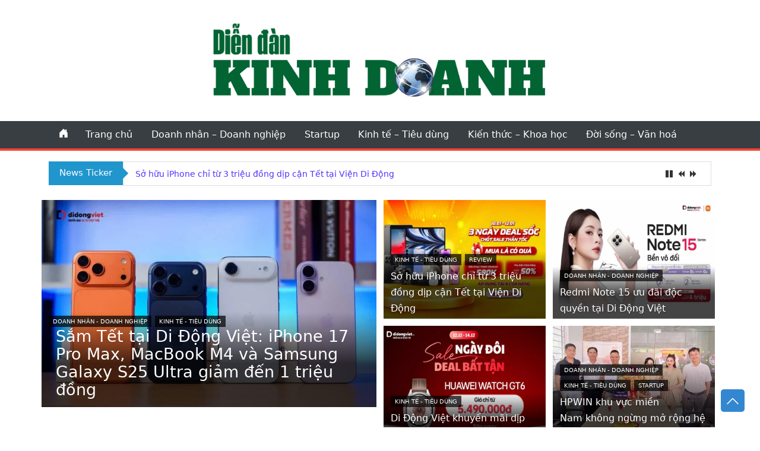

--- FILE ---
content_type: text/html; charset=UTF-8
request_url: https://diendankinhdoanh.net/ao-thuat-gia-nguyen-phuong-tai-hieu-cau-chuyen-ve-nguoi-ban-than-da-khuat-thoi-nien-thieu/
body_size: 21623
content:
<!DOCTYPE html>
<html lang="vi" data-bs-theme="auto">
<head>
	<meta charset="UTF-8">
	<meta name="viewport" content="width=device-width, initial-scale=1, shrink-to-fit=no">
	<link rel="profile" href="http://gmpg.org/xfn/11">
		<meta name='robots' content='index, follow, max-image-preview:large, max-snippet:-1, max-video-preview:-1' />

	<!-- This site is optimized with the Yoast SEO plugin v26.7 - https://yoast.com/wordpress/plugins/seo/ -->
	<title>Ảo thuật gia Nguyễn Phương tái hiệu câu chuyện về người bạn thân đã khuất thời niên thiếu -</title>
	<link rel="canonical" href="https://diendankinhdoanh.net/ao-thuat-gia-nguyen-phuong-tai-hieu-cau-chuyen-ve-nguoi-ban-than-da-khuat-thoi-nien-thieu/" />
	<meta property="og:locale" content="vi_VN" />
	<meta property="og:type" content="article" />
	<meta property="og:title" content="Ảo thuật gia Nguyễn Phương tái hiệu câu chuyện về người bạn thân đã khuất thời niên thiếu -" />
	<meta property="og:description" content="Những nét vẽ đa màu của Chung Sức Chung Lòng – Tập 4 tiếp tục nối tiếp với 2" />
	<meta property="og:url" content="https://diendankinhdoanh.net/ao-thuat-gia-nguyen-phuong-tai-hieu-cau-chuyen-ve-nguoi-ban-than-da-khuat-thoi-nien-thieu/" />
	<meta property="article:published_time" content="2023-11-09T08:59:08+00:00" />
	<meta property="article:modified_time" content="2024-08-22T12:15:21+00:00" />
	<meta property="og:image" content="https://diendankinhdoanh.net/wp-content/uploads/2023/11/1.jpeg" />
	<meta property="og:image:width" content="600" />
	<meta property="og:image:height" content="400" />
	<meta property="og:image:type" content="image/jpeg" />
	<meta name="author" content="admin" />
	<meta name="twitter:card" content="summary_large_image" />
	<meta name="twitter:label1" content="Được viết bởi" />
	<meta name="twitter:data1" content="admin" />
	<meta name="twitter:label2" content="Ước tính thời gian đọc" />
	<meta name="twitter:data2" content="5 phút" />
	<script type="application/ld+json" class="yoast-schema-graph">{"@context":"https://schema.org","@graph":[{"@type":"Article","@id":"https://diendankinhdoanh.net/ao-thuat-gia-nguyen-phuong-tai-hieu-cau-chuyen-ve-nguoi-ban-than-da-khuat-thoi-nien-thieu/#article","isPartOf":{"@id":"https://diendankinhdoanh.net/ao-thuat-gia-nguyen-phuong-tai-hieu-cau-chuyen-ve-nguoi-ban-than-da-khuat-thoi-nien-thieu/"},"author":{"name":"admin","@id":"https://diendankinhdoanh.net/#/schema/person/c0eb27ab27350c97c802a69f68319550"},"headline":"Ảo thuật gia Nguyễn Phương tái hiệu câu chuyện về người bạn thân đã khuất thời niên thiếu","datePublished":"2023-11-09T08:59:08+00:00","dateModified":"2024-08-22T12:15:21+00:00","mainEntityOfPage":{"@id":"https://diendankinhdoanh.net/ao-thuat-gia-nguyen-phuong-tai-hieu-cau-chuyen-ve-nguoi-ban-than-da-khuat-thoi-nien-thieu/"},"wordCount":1008,"commentCount":0,"image":{"@id":"https://diendankinhdoanh.net/ao-thuat-gia-nguyen-phuong-tai-hieu-cau-chuyen-ve-nguoi-ban-than-da-khuat-thoi-nien-thieu/#primaryimage"},"thumbnailUrl":"https://diendankinhdoanh.net/wp-content/uploads/2023/11/1.jpeg","articleSection":["Vũ trụ kiến thức","Đời sống - Văn hoá"],"inLanguage":"vi","potentialAction":[{"@type":"CommentAction","name":"Comment","target":["https://diendankinhdoanh.net/ao-thuat-gia-nguyen-phuong-tai-hieu-cau-chuyen-ve-nguoi-ban-than-da-khuat-thoi-nien-thieu/#respond"]}]},{"@type":"WebPage","@id":"https://diendankinhdoanh.net/ao-thuat-gia-nguyen-phuong-tai-hieu-cau-chuyen-ve-nguoi-ban-than-da-khuat-thoi-nien-thieu/","url":"https://diendankinhdoanh.net/ao-thuat-gia-nguyen-phuong-tai-hieu-cau-chuyen-ve-nguoi-ban-than-da-khuat-thoi-nien-thieu/","name":"Ảo thuật gia Nguyễn Phương tái hiệu câu chuyện về người bạn thân đã khuất thời niên thiếu -","isPartOf":{"@id":"https://diendankinhdoanh.net/#website"},"primaryImageOfPage":{"@id":"https://diendankinhdoanh.net/ao-thuat-gia-nguyen-phuong-tai-hieu-cau-chuyen-ve-nguoi-ban-than-da-khuat-thoi-nien-thieu/#primaryimage"},"image":{"@id":"https://diendankinhdoanh.net/ao-thuat-gia-nguyen-phuong-tai-hieu-cau-chuyen-ve-nguoi-ban-than-da-khuat-thoi-nien-thieu/#primaryimage"},"thumbnailUrl":"https://diendankinhdoanh.net/wp-content/uploads/2023/11/1.jpeg","datePublished":"2023-11-09T08:59:08+00:00","dateModified":"2024-08-22T12:15:21+00:00","author":{"@id":"https://diendankinhdoanh.net/#/schema/person/c0eb27ab27350c97c802a69f68319550"},"breadcrumb":{"@id":"https://diendankinhdoanh.net/ao-thuat-gia-nguyen-phuong-tai-hieu-cau-chuyen-ve-nguoi-ban-than-da-khuat-thoi-nien-thieu/#breadcrumb"},"inLanguage":"vi","potentialAction":[{"@type":"ReadAction","target":["https://diendankinhdoanh.net/ao-thuat-gia-nguyen-phuong-tai-hieu-cau-chuyen-ve-nguoi-ban-than-da-khuat-thoi-nien-thieu/"]}]},{"@type":"ImageObject","inLanguage":"vi","@id":"https://diendankinhdoanh.net/ao-thuat-gia-nguyen-phuong-tai-hieu-cau-chuyen-ve-nguoi-ban-than-da-khuat-thoi-nien-thieu/#primaryimage","url":"https://diendankinhdoanh.net/wp-content/uploads/2023/11/1.jpeg","contentUrl":"https://diendankinhdoanh.net/wp-content/uploads/2023/11/1.jpeg","width":600,"height":400},{"@type":"BreadcrumbList","@id":"https://diendankinhdoanh.net/ao-thuat-gia-nguyen-phuong-tai-hieu-cau-chuyen-ve-nguoi-ban-than-da-khuat-thoi-nien-thieu/#breadcrumb","itemListElement":[{"@type":"ListItem","position":1,"name":"Trang chủ","item":"https://diendankinhdoanh.net/"},{"@type":"ListItem","position":2,"name":"Ảo thuật gia Nguyễn Phương tái hiệu câu chuyện về người bạn thân đã khuất thời niên thiếu"}]},{"@type":"WebSite","@id":"https://diendankinhdoanh.net/#website","url":"https://diendankinhdoanh.net/","name":"","description":"","potentialAction":[{"@type":"SearchAction","target":{"@type":"EntryPoint","urlTemplate":"https://diendankinhdoanh.net/?s={search_term_string}"},"query-input":{"@type":"PropertyValueSpecification","valueRequired":true,"valueName":"search_term_string"}}],"inLanguage":"vi"},{"@type":"Person","@id":"https://diendankinhdoanh.net/#/schema/person/c0eb27ab27350c97c802a69f68319550","name":"admin","image":{"@type":"ImageObject","inLanguage":"vi","@id":"https://diendankinhdoanh.net/#/schema/person/image/","url":"https://secure.gravatar.com/avatar/65000249d21b186095e76caa8d68d716?s=96&d=wavatar&r=g","contentUrl":"https://secure.gravatar.com/avatar/65000249d21b186095e76caa8d68d716?s=96&d=wavatar&r=g","caption":"admin"},"sameAs":["http://diendankinhdoanh.net"],"url":"https://diendankinhdoanh.net/author/admin/"}]}</script>
	<!-- / Yoast SEO plugin. -->


<link rel="alternate" type="application/rss+xml" title="Dòng thông tin  &raquo;" href="https://diendankinhdoanh.net/feed/" />
<link rel="alternate" type="application/rss+xml" title=" &raquo; Dòng bình luận" href="https://diendankinhdoanh.net/comments/feed/" />
<link rel="alternate" type="application/rss+xml" title=" &raquo; Ảo thuật gia Nguyễn Phương tái hiệu câu chuyện về người bạn thân đã khuất thời niên thiếu Dòng bình luận" href="https://diendankinhdoanh.net/ao-thuat-gia-nguyen-phuong-tai-hieu-cau-chuyen-ve-nguoi-ban-than-da-khuat-thoi-nien-thieu/feed/" />
<script>
window._wpemojiSettings = {"baseUrl":"https:\/\/s.w.org\/images\/core\/emoji\/15.0.3\/72x72\/","ext":".png","svgUrl":"https:\/\/s.w.org\/images\/core\/emoji\/15.0.3\/svg\/","svgExt":".svg","source":{"concatemoji":"https:\/\/diendankinhdoanh.net\/wp-includes\/js\/wp-emoji-release.min.js?ver=6.7"}};
/*! This file is auto-generated */
!function(i,n){var o,s,e;function c(e){try{var t={supportTests:e,timestamp:(new Date).valueOf()};sessionStorage.setItem(o,JSON.stringify(t))}catch(e){}}function p(e,t,n){e.clearRect(0,0,e.canvas.width,e.canvas.height),e.fillText(t,0,0);var t=new Uint32Array(e.getImageData(0,0,e.canvas.width,e.canvas.height).data),r=(e.clearRect(0,0,e.canvas.width,e.canvas.height),e.fillText(n,0,0),new Uint32Array(e.getImageData(0,0,e.canvas.width,e.canvas.height).data));return t.every(function(e,t){return e===r[t]})}function u(e,t,n){switch(t){case"flag":return n(e,"\ud83c\udff3\ufe0f\u200d\u26a7\ufe0f","\ud83c\udff3\ufe0f\u200b\u26a7\ufe0f")?!1:!n(e,"\ud83c\uddfa\ud83c\uddf3","\ud83c\uddfa\u200b\ud83c\uddf3")&&!n(e,"\ud83c\udff4\udb40\udc67\udb40\udc62\udb40\udc65\udb40\udc6e\udb40\udc67\udb40\udc7f","\ud83c\udff4\u200b\udb40\udc67\u200b\udb40\udc62\u200b\udb40\udc65\u200b\udb40\udc6e\u200b\udb40\udc67\u200b\udb40\udc7f");case"emoji":return!n(e,"\ud83d\udc26\u200d\u2b1b","\ud83d\udc26\u200b\u2b1b")}return!1}function f(e,t,n){var r="undefined"!=typeof WorkerGlobalScope&&self instanceof WorkerGlobalScope?new OffscreenCanvas(300,150):i.createElement("canvas"),a=r.getContext("2d",{willReadFrequently:!0}),o=(a.textBaseline="top",a.font="600 32px Arial",{});return e.forEach(function(e){o[e]=t(a,e,n)}),o}function t(e){var t=i.createElement("script");t.src=e,t.defer=!0,i.head.appendChild(t)}"undefined"!=typeof Promise&&(o="wpEmojiSettingsSupports",s=["flag","emoji"],n.supports={everything:!0,everythingExceptFlag:!0},e=new Promise(function(e){i.addEventListener("DOMContentLoaded",e,{once:!0})}),new Promise(function(t){var n=function(){try{var e=JSON.parse(sessionStorage.getItem(o));if("object"==typeof e&&"number"==typeof e.timestamp&&(new Date).valueOf()<e.timestamp+604800&&"object"==typeof e.supportTests)return e.supportTests}catch(e){}return null}();if(!n){if("undefined"!=typeof Worker&&"undefined"!=typeof OffscreenCanvas&&"undefined"!=typeof URL&&URL.createObjectURL&&"undefined"!=typeof Blob)try{var e="postMessage("+f.toString()+"("+[JSON.stringify(s),u.toString(),p.toString()].join(",")+"));",r=new Blob([e],{type:"text/javascript"}),a=new Worker(URL.createObjectURL(r),{name:"wpTestEmojiSupports"});return void(a.onmessage=function(e){c(n=e.data),a.terminate(),t(n)})}catch(e){}c(n=f(s,u,p))}t(n)}).then(function(e){for(var t in e)n.supports[t]=e[t],n.supports.everything=n.supports.everything&&n.supports[t],"flag"!==t&&(n.supports.everythingExceptFlag=n.supports.everythingExceptFlag&&n.supports[t]);n.supports.everythingExceptFlag=n.supports.everythingExceptFlag&&!n.supports.flag,n.DOMReady=!1,n.readyCallback=function(){n.DOMReady=!0}}).then(function(){return e}).then(function(){var e;n.supports.everything||(n.readyCallback(),(e=n.source||{}).concatemoji?t(e.concatemoji):e.wpemoji&&e.twemoji&&(t(e.twemoji),t(e.wpemoji)))}))}((window,document),window._wpemojiSettings);
</script>
<link rel='stylesheet' id='dashicons-css' href='https://diendankinhdoanh.net/wp-includes/css/dashicons.min.css?ver=6.7' media='all' />
<link rel='stylesheet' id='post-views-counter-frontend-css' href='https://diendankinhdoanh.net/wp-content/plugins/post-views-counter/css/frontend.css?ver=1.7.0' media='all' />
<style id='wp-emoji-styles-inline-css'>

	img.wp-smiley, img.emoji {
		display: inline !important;
		border: none !important;
		box-shadow: none !important;
		height: 1em !important;
		width: 1em !important;
		margin: 0 0.07em !important;
		vertical-align: -0.1em !important;
		background: none !important;
		padding: 0 !important;
	}
</style>
<link rel='stylesheet' id='wp-block-library-css' href='https://diendankinhdoanh.net/wp-includes/css/dist/block-library/style.min.css?ver=6.7' media='all' />
<style id='wp-block-library-theme-inline-css'>
.wp-block-audio :where(figcaption){color:#555;font-size:13px;text-align:center}.is-dark-theme .wp-block-audio :where(figcaption){color:#ffffffa6}.wp-block-audio{margin:0 0 1em}.wp-block-code{border:1px solid #ccc;border-radius:4px;font-family:Menlo,Consolas,monaco,monospace;padding:.8em 1em}.wp-block-embed :where(figcaption){color:#555;font-size:13px;text-align:center}.is-dark-theme .wp-block-embed :where(figcaption){color:#ffffffa6}.wp-block-embed{margin:0 0 1em}.blocks-gallery-caption{color:#555;font-size:13px;text-align:center}.is-dark-theme .blocks-gallery-caption{color:#ffffffa6}:root :where(.wp-block-image figcaption){color:#555;font-size:13px;text-align:center}.is-dark-theme :root :where(.wp-block-image figcaption){color:#ffffffa6}.wp-block-image{margin:0 0 1em}.wp-block-pullquote{border-bottom:4px solid;border-top:4px solid;color:currentColor;margin-bottom:1.75em}.wp-block-pullquote cite,.wp-block-pullquote footer,.wp-block-pullquote__citation{color:currentColor;font-size:.8125em;font-style:normal;text-transform:uppercase}.wp-block-quote{border-left:.25em solid;margin:0 0 1.75em;padding-left:1em}.wp-block-quote cite,.wp-block-quote footer{color:currentColor;font-size:.8125em;font-style:normal;position:relative}.wp-block-quote:where(.has-text-align-right){border-left:none;border-right:.25em solid;padding-left:0;padding-right:1em}.wp-block-quote:where(.has-text-align-center){border:none;padding-left:0}.wp-block-quote.is-large,.wp-block-quote.is-style-large,.wp-block-quote:where(.is-style-plain){border:none}.wp-block-search .wp-block-search__label{font-weight:700}.wp-block-search__button{border:1px solid #ccc;padding:.375em .625em}:where(.wp-block-group.has-background){padding:1.25em 2.375em}.wp-block-separator.has-css-opacity{opacity:.4}.wp-block-separator{border:none;border-bottom:2px solid;margin-left:auto;margin-right:auto}.wp-block-separator.has-alpha-channel-opacity{opacity:1}.wp-block-separator:not(.is-style-wide):not(.is-style-dots){width:100px}.wp-block-separator.has-background:not(.is-style-dots){border-bottom:none;height:1px}.wp-block-separator.has-background:not(.is-style-wide):not(.is-style-dots){height:2px}.wp-block-table{margin:0 0 1em}.wp-block-table td,.wp-block-table th{word-break:normal}.wp-block-table :where(figcaption){color:#555;font-size:13px;text-align:center}.is-dark-theme .wp-block-table :where(figcaption){color:#ffffffa6}.wp-block-video :where(figcaption){color:#555;font-size:13px;text-align:center}.is-dark-theme .wp-block-video :where(figcaption){color:#ffffffa6}.wp-block-video{margin:0 0 1em}:root :where(.wp-block-template-part.has-background){margin-bottom:0;margin-top:0;padding:1.25em 2.375em}
</style>
<style id='classic-theme-styles-inline-css'>
/*! This file is auto-generated */
.wp-block-button__link{color:#fff;background-color:#32373c;border-radius:9999px;box-shadow:none;text-decoration:none;padding:calc(.667em + 2px) calc(1.333em + 2px);font-size:1.125em}.wp-block-file__button{background:#32373c;color:#fff;text-decoration:none}
</style>
<style id='global-styles-inline-css'>
:root{--wp--preset--aspect-ratio--square: 1;--wp--preset--aspect-ratio--4-3: 4/3;--wp--preset--aspect-ratio--3-4: 3/4;--wp--preset--aspect-ratio--3-2: 3/2;--wp--preset--aspect-ratio--2-3: 2/3;--wp--preset--aspect-ratio--16-9: 16/9;--wp--preset--aspect-ratio--9-16: 9/16;--wp--preset--color--black: #000000;--wp--preset--color--cyan-bluish-gray: #abb8c3;--wp--preset--color--white: #fff;--wp--preset--color--pale-pink: #f78da7;--wp--preset--color--vivid-red: #cf2e2e;--wp--preset--color--luminous-vivid-orange: #ff6900;--wp--preset--color--luminous-vivid-amber: #fcb900;--wp--preset--color--light-green-cyan: #7bdcb5;--wp--preset--color--vivid-green-cyan: #00d084;--wp--preset--color--pale-cyan-blue: #8ed1fc;--wp--preset--color--vivid-cyan-blue: #0693e3;--wp--preset--color--vivid-purple: #9b51e0;--wp--preset--color--blue: #007bff;--wp--preset--color--indigo: #6610f2;--wp--preset--color--purple: #5533ff;--wp--preset--color--pink: #e83e8c;--wp--preset--color--red: #dc3545;--wp--preset--color--orange: #fd7e14;--wp--preset--color--yellow: #ffc107;--wp--preset--color--green: #28a745;--wp--preset--color--teal: #20c997;--wp--preset--color--cyan: #17a2b8;--wp--preset--color--gray: #6c757d;--wp--preset--color--gray-dark: #343a40;--wp--preset--gradient--vivid-cyan-blue-to-vivid-purple: linear-gradient(135deg,rgba(6,147,227,1) 0%,rgb(155,81,224) 100%);--wp--preset--gradient--light-green-cyan-to-vivid-green-cyan: linear-gradient(135deg,rgb(122,220,180) 0%,rgb(0,208,130) 100%);--wp--preset--gradient--luminous-vivid-amber-to-luminous-vivid-orange: linear-gradient(135deg,rgba(252,185,0,1) 0%,rgba(255,105,0,1) 100%);--wp--preset--gradient--luminous-vivid-orange-to-vivid-red: linear-gradient(135deg,rgba(255,105,0,1) 0%,rgb(207,46,46) 100%);--wp--preset--gradient--very-light-gray-to-cyan-bluish-gray: linear-gradient(135deg,rgb(238,238,238) 0%,rgb(169,184,195) 100%);--wp--preset--gradient--cool-to-warm-spectrum: linear-gradient(135deg,rgb(74,234,220) 0%,rgb(151,120,209) 20%,rgb(207,42,186) 40%,rgb(238,44,130) 60%,rgb(251,105,98) 80%,rgb(254,248,76) 100%);--wp--preset--gradient--blush-light-purple: linear-gradient(135deg,rgb(255,206,236) 0%,rgb(152,150,240) 100%);--wp--preset--gradient--blush-bordeaux: linear-gradient(135deg,rgb(254,205,165) 0%,rgb(254,45,45) 50%,rgb(107,0,62) 100%);--wp--preset--gradient--luminous-dusk: linear-gradient(135deg,rgb(255,203,112) 0%,rgb(199,81,192) 50%,rgb(65,88,208) 100%);--wp--preset--gradient--pale-ocean: linear-gradient(135deg,rgb(255,245,203) 0%,rgb(182,227,212) 50%,rgb(51,167,181) 100%);--wp--preset--gradient--electric-grass: linear-gradient(135deg,rgb(202,248,128) 0%,rgb(113,206,126) 100%);--wp--preset--gradient--midnight: linear-gradient(135deg,rgb(2,3,129) 0%,rgb(40,116,252) 100%);--wp--preset--font-size--small: 13px;--wp--preset--font-size--medium: 20px;--wp--preset--font-size--large: 36px;--wp--preset--font-size--x-large: 42px;--wp--preset--spacing--20: 0.44rem;--wp--preset--spacing--30: 0.67rem;--wp--preset--spacing--40: 1rem;--wp--preset--spacing--50: 1.5rem;--wp--preset--spacing--60: 2.25rem;--wp--preset--spacing--70: 3.38rem;--wp--preset--spacing--80: 5.06rem;--wp--preset--shadow--natural: 6px 6px 9px rgba(0, 0, 0, 0.2);--wp--preset--shadow--deep: 12px 12px 50px rgba(0, 0, 0, 0.4);--wp--preset--shadow--sharp: 6px 6px 0px rgba(0, 0, 0, 0.2);--wp--preset--shadow--outlined: 6px 6px 0px -3px rgba(255, 255, 255, 1), 6px 6px rgba(0, 0, 0, 1);--wp--preset--shadow--crisp: 6px 6px 0px rgba(0, 0, 0, 1);}:where(.is-layout-flex){gap: 0.5em;}:where(.is-layout-grid){gap: 0.5em;}body .is-layout-flex{display: flex;}.is-layout-flex{flex-wrap: wrap;align-items: center;}.is-layout-flex > :is(*, div){margin: 0;}body .is-layout-grid{display: grid;}.is-layout-grid > :is(*, div){margin: 0;}:where(.wp-block-columns.is-layout-flex){gap: 2em;}:where(.wp-block-columns.is-layout-grid){gap: 2em;}:where(.wp-block-post-template.is-layout-flex){gap: 1.25em;}:where(.wp-block-post-template.is-layout-grid){gap: 1.25em;}.has-black-color{color: var(--wp--preset--color--black) !important;}.has-cyan-bluish-gray-color{color: var(--wp--preset--color--cyan-bluish-gray) !important;}.has-white-color{color: var(--wp--preset--color--white) !important;}.has-pale-pink-color{color: var(--wp--preset--color--pale-pink) !important;}.has-vivid-red-color{color: var(--wp--preset--color--vivid-red) !important;}.has-luminous-vivid-orange-color{color: var(--wp--preset--color--luminous-vivid-orange) !important;}.has-luminous-vivid-amber-color{color: var(--wp--preset--color--luminous-vivid-amber) !important;}.has-light-green-cyan-color{color: var(--wp--preset--color--light-green-cyan) !important;}.has-vivid-green-cyan-color{color: var(--wp--preset--color--vivid-green-cyan) !important;}.has-pale-cyan-blue-color{color: var(--wp--preset--color--pale-cyan-blue) !important;}.has-vivid-cyan-blue-color{color: var(--wp--preset--color--vivid-cyan-blue) !important;}.has-vivid-purple-color{color: var(--wp--preset--color--vivid-purple) !important;}.has-blue-color{color: var(--wp--preset--color--blue) !important;}.has-indigo-color{color: var(--wp--preset--color--indigo) !important;}.has-purple-color{color: var(--wp--preset--color--purple) !important;}.has-pink-color{color: var(--wp--preset--color--pink) !important;}.has-red-color{color: var(--wp--preset--color--red) !important;}.has-orange-color{color: var(--wp--preset--color--orange) !important;}.has-yellow-color{color: var(--wp--preset--color--yellow) !important;}.has-green-color{color: var(--wp--preset--color--green) !important;}.has-teal-color{color: var(--wp--preset--color--teal) !important;}.has-cyan-color{color: var(--wp--preset--color--cyan) !important;}.has-gray-color{color: var(--wp--preset--color--gray) !important;}.has-gray-dark-color{color: var(--wp--preset--color--gray-dark) !important;}.has-black-background-color{background-color: var(--wp--preset--color--black) !important;}.has-cyan-bluish-gray-background-color{background-color: var(--wp--preset--color--cyan-bluish-gray) !important;}.has-white-background-color{background-color: var(--wp--preset--color--white) !important;}.has-pale-pink-background-color{background-color: var(--wp--preset--color--pale-pink) !important;}.has-vivid-red-background-color{background-color: var(--wp--preset--color--vivid-red) !important;}.has-luminous-vivid-orange-background-color{background-color: var(--wp--preset--color--luminous-vivid-orange) !important;}.has-luminous-vivid-amber-background-color{background-color: var(--wp--preset--color--luminous-vivid-amber) !important;}.has-light-green-cyan-background-color{background-color: var(--wp--preset--color--light-green-cyan) !important;}.has-vivid-green-cyan-background-color{background-color: var(--wp--preset--color--vivid-green-cyan) !important;}.has-pale-cyan-blue-background-color{background-color: var(--wp--preset--color--pale-cyan-blue) !important;}.has-vivid-cyan-blue-background-color{background-color: var(--wp--preset--color--vivid-cyan-blue) !important;}.has-vivid-purple-background-color{background-color: var(--wp--preset--color--vivid-purple) !important;}.has-blue-background-color{background-color: var(--wp--preset--color--blue) !important;}.has-indigo-background-color{background-color: var(--wp--preset--color--indigo) !important;}.has-purple-background-color{background-color: var(--wp--preset--color--purple) !important;}.has-pink-background-color{background-color: var(--wp--preset--color--pink) !important;}.has-red-background-color{background-color: var(--wp--preset--color--red) !important;}.has-orange-background-color{background-color: var(--wp--preset--color--orange) !important;}.has-yellow-background-color{background-color: var(--wp--preset--color--yellow) !important;}.has-green-background-color{background-color: var(--wp--preset--color--green) !important;}.has-teal-background-color{background-color: var(--wp--preset--color--teal) !important;}.has-cyan-background-color{background-color: var(--wp--preset--color--cyan) !important;}.has-gray-background-color{background-color: var(--wp--preset--color--gray) !important;}.has-gray-dark-background-color{background-color: var(--wp--preset--color--gray-dark) !important;}.has-black-border-color{border-color: var(--wp--preset--color--black) !important;}.has-cyan-bluish-gray-border-color{border-color: var(--wp--preset--color--cyan-bluish-gray) !important;}.has-white-border-color{border-color: var(--wp--preset--color--white) !important;}.has-pale-pink-border-color{border-color: var(--wp--preset--color--pale-pink) !important;}.has-vivid-red-border-color{border-color: var(--wp--preset--color--vivid-red) !important;}.has-luminous-vivid-orange-border-color{border-color: var(--wp--preset--color--luminous-vivid-orange) !important;}.has-luminous-vivid-amber-border-color{border-color: var(--wp--preset--color--luminous-vivid-amber) !important;}.has-light-green-cyan-border-color{border-color: var(--wp--preset--color--light-green-cyan) !important;}.has-vivid-green-cyan-border-color{border-color: var(--wp--preset--color--vivid-green-cyan) !important;}.has-pale-cyan-blue-border-color{border-color: var(--wp--preset--color--pale-cyan-blue) !important;}.has-vivid-cyan-blue-border-color{border-color: var(--wp--preset--color--vivid-cyan-blue) !important;}.has-vivid-purple-border-color{border-color: var(--wp--preset--color--vivid-purple) !important;}.has-blue-border-color{border-color: var(--wp--preset--color--blue) !important;}.has-indigo-border-color{border-color: var(--wp--preset--color--indigo) !important;}.has-purple-border-color{border-color: var(--wp--preset--color--purple) !important;}.has-pink-border-color{border-color: var(--wp--preset--color--pink) !important;}.has-red-border-color{border-color: var(--wp--preset--color--red) !important;}.has-orange-border-color{border-color: var(--wp--preset--color--orange) !important;}.has-yellow-border-color{border-color: var(--wp--preset--color--yellow) !important;}.has-green-border-color{border-color: var(--wp--preset--color--green) !important;}.has-teal-border-color{border-color: var(--wp--preset--color--teal) !important;}.has-cyan-border-color{border-color: var(--wp--preset--color--cyan) !important;}.has-gray-border-color{border-color: var(--wp--preset--color--gray) !important;}.has-gray-dark-border-color{border-color: var(--wp--preset--color--gray-dark) !important;}.has-vivid-cyan-blue-to-vivid-purple-gradient-background{background: var(--wp--preset--gradient--vivid-cyan-blue-to-vivid-purple) !important;}.has-light-green-cyan-to-vivid-green-cyan-gradient-background{background: var(--wp--preset--gradient--light-green-cyan-to-vivid-green-cyan) !important;}.has-luminous-vivid-amber-to-luminous-vivid-orange-gradient-background{background: var(--wp--preset--gradient--luminous-vivid-amber-to-luminous-vivid-orange) !important;}.has-luminous-vivid-orange-to-vivid-red-gradient-background{background: var(--wp--preset--gradient--luminous-vivid-orange-to-vivid-red) !important;}.has-very-light-gray-to-cyan-bluish-gray-gradient-background{background: var(--wp--preset--gradient--very-light-gray-to-cyan-bluish-gray) !important;}.has-cool-to-warm-spectrum-gradient-background{background: var(--wp--preset--gradient--cool-to-warm-spectrum) !important;}.has-blush-light-purple-gradient-background{background: var(--wp--preset--gradient--blush-light-purple) !important;}.has-blush-bordeaux-gradient-background{background: var(--wp--preset--gradient--blush-bordeaux) !important;}.has-luminous-dusk-gradient-background{background: var(--wp--preset--gradient--luminous-dusk) !important;}.has-pale-ocean-gradient-background{background: var(--wp--preset--gradient--pale-ocean) !important;}.has-electric-grass-gradient-background{background: var(--wp--preset--gradient--electric-grass) !important;}.has-midnight-gradient-background{background: var(--wp--preset--gradient--midnight) !important;}.has-small-font-size{font-size: var(--wp--preset--font-size--small) !important;}.has-medium-font-size{font-size: var(--wp--preset--font-size--medium) !important;}.has-large-font-size{font-size: var(--wp--preset--font-size--large) !important;}.has-x-large-font-size{font-size: var(--wp--preset--font-size--x-large) !important;}
:where(.wp-block-post-template.is-layout-flex){gap: 1.25em;}:where(.wp-block-post-template.is-layout-grid){gap: 1.25em;}
:where(.wp-block-columns.is-layout-flex){gap: 2em;}:where(.wp-block-columns.is-layout-grid){gap: 2em;}
:root :where(.wp-block-pullquote){font-size: 1.5em;line-height: 1.6;}
</style>
<link rel='stylesheet' id='magazinestyle-styles-css' href='https://diendankinhdoanh.net/wp-content/themes/magazine-style/css/theme.css?ver=3.4.1762918740' media='all' />
<style id='magazinestyle-styles-inline-css'>
body{font-family: ,system-ui, -apple-system, "Segoe UI", Roboto, "Helvetica Neue", "Noto Sans", "Liberation Sans", Arial, sans-serif, "Apple Color Emoji", "Segoe UI Emoji", "Segoe UI Symbol", "Noto Color Emoji";}
		#wrapper-footer-full, #wrapper-static-hero{background-color: #e9ecef;}	
		@media (min-width: 768px) {.styletwo-header a.navbar-brand.custom-logo-link{max-width: 10% !important;}}
		div#wrapper-footer{background: #13066b;}
		.tickertitle>.bn-title{background: #2096cd !important;}
		.tickertitle>.bn-title>span{border-color: transparent transparent transparent #2096cd !important;}
		.tickertitle>.bn-title>p{color: #ffffff !important;}
		div#ticker_container{background: #ffffff !important;}
		div#ticker_container a{color: #5533ff !important;}
		.col-2.bn-title{background: #F44336 !important;color: #ffffff !important;}
		.row.ticker-three .col-2.bn-title-three{background: #F44336 !important;color: #ffffff !important;}
		.row.ticker-three .col-10 svg{color: #F44336 !important;}
		.ticker,.ticker-content,.ticker-swipe,.ticker-swipe span,.row.ticker-two{background: #f8f0db !important;}
		.row.ticker-three{background: #0d1726 !important;}
		.ticker-content a{color: #1F527B !important;}
		.row.ticker-three marquee a{color: #ffffff !important;}		
		h2.entry-title a{font-size: 20px !important; font-style: normal !important;text-transform: none !important;font-weight: 600 !important;}
		.post-excerpt p{font-size: 17px !important; font-style: normal !important;text-transform: none !important;font-weight: 100 !important;}h1.entry-title{color: #333333 !important;font-size: 32px !important; font-style: normal !important;text-transform: none !important;font-weight: 100 !important;}
		.page-loading::before {background-color: #ff0000 !important;} span.woocommerce-Price-amount.amount{display:inline;}@keyframes page-load{from{width:0}to{width:100%}}.page-loading::before{content:" ";display:block;position:fixed;z-index:10;height:3px;width:100%;top:0;left:0;background-color:#ff3030;animation:page-load ease-out 2s}.page-loading #wpadminbar{margin-top: 3px;}	
			
		

	div#page {background: transparent !important;box-shadow: none !important;}
	.woocommerce ul.products li.product .woocommerce-loop-product__title,.woocommerce ul.products li.product .price,.card .add-to-cart-container {padding: 10px;}
	.woocommerce ul.products li.product a img{border-top-left-radius: 0.375rem;border-top-right-radius: 0.375rem;}
	.woocommerce ul.products li.product, .woocommerce-page ul.products li.product,
	article .row.g-0.border.rounded.overflow-hidden.flex-md-row.mb-4.shadow-sm.position-relative {background: #ffffff;}
	.magazinestyle-indexwid .col-md-7 ul li,
	.magazinestyle-indexwid .col-md-5,
	body.single-post main#main,
	body.page main#main,
	body.single-product main#main{background: #fff;padding: 2%;}
	.magazinestyle-popular, .magazinestyle-latest,div#left-sidebar aside, div#right-sidebar aside{padding: 10px;background: #ffffff;margin: 8px 0px;}
	div#left-sidebar aside:first-child,	div#right-sidebar aside:first-child{margin-top:0px;}
.styletwo-header nav#main-nav{background: #00000014 !important;}header#wrapper-navbar.nonfixed {height: 0;z-index: 100;position: relative;}
.scrollup{left: auto;right:  0;}
</style>
<link rel='stylesheet' id='magazinestyle-styles-bootstrap-utilities-css' href='https://diendankinhdoanh.net/wp-content/themes/magazine-style/css/bootstrap-utilities.min.css?ver=3.4.1762918740' media='all' />
<script src="https://diendankinhdoanh.net/wp-includes/js/jquery/jquery.min.js?ver=3.7.1" id="jquery-core-js"></script>
<script src="https://diendankinhdoanh.net/wp-includes/js/jquery/jquery-migrate.min.js?ver=3.4.1" id="jquery-migrate-js"></script>
<script src="https://diendankinhdoanh.net/wp-content/themes/magazine-style/js/tickerme.js?ver=1.0" id="magazinestyle-ticker-js-js"></script>
<script src="https://diendankinhdoanh.net/wp-content/themes/magazine-style/js/jquery.ticker.js?ver=1.0" id="magazinestyle-tickertwo-js-js"></script>
<link rel="https://api.w.org/" href="https://diendankinhdoanh.net/wp-json/" /><link rel="alternate" title="JSON" type="application/json" href="https://diendankinhdoanh.net/wp-json/wp/v2/posts/976" /><link rel="EditURI" type="application/rsd+xml" title="RSD" href="https://diendankinhdoanh.net/xmlrpc.php?rsd" />
<meta name="generator" content="WordPress 6.7" />
<link rel='shortlink' href='https://diendankinhdoanh.net/?p=976' />
<link rel="alternate" title="oNhúng (JSON)" type="application/json+oembed" href="https://diendankinhdoanh.net/wp-json/oembed/1.0/embed?url=https%3A%2F%2Fdiendankinhdoanh.net%2Fao-thuat-gia-nguyen-phuong-tai-hieu-cau-chuyen-ve-nguoi-ban-than-da-khuat-thoi-nien-thieu%2F" />
<link rel="alternate" title="oNhúng (XML)" type="text/xml+oembed" href="https://diendankinhdoanh.net/wp-json/oembed/1.0/embed?url=https%3A%2F%2Fdiendankinhdoanh.net%2Fao-thuat-gia-nguyen-phuong-tai-hieu-cau-chuyen-ve-nguoi-ban-than-da-khuat-thoi-nien-thieu%2F&#038;format=xml" />
<meta name="theme-color" content="#1701a5"><meta name="mobile-web-app-capable" content="yes">
<meta name="apple-mobile-web-app-capable" content="yes">
<meta name="apple-mobile-web-app-title" content=" - ">
<link rel="icon" href="https://diendankinhdoanh.net/wp-content/uploads/2023/08/cropped-Screenshot-2023-08-09-at-22.13.03-32x32.png" sizes="32x32" />
<link rel="icon" href="https://diendankinhdoanh.net/wp-content/uploads/2023/08/cropped-Screenshot-2023-08-09-at-22.13.03-192x192.png" sizes="192x192" />
<link rel="apple-touch-icon" href="https://diendankinhdoanh.net/wp-content/uploads/2023/08/cropped-Screenshot-2023-08-09-at-22.13.03-180x180.png" />
<meta name="msapplication-TileImage" content="https://diendankinhdoanh.net/wp-content/uploads/2023/08/cropped-Screenshot-2023-08-09-at-22.13.03-270x270.png" />
	<!-- Fonts Plugin CSS - https://fontsplugin.com/ -->
	<style>
			</style>
	<!-- Fonts Plugin CSS -->
	</head>

<body class="post-template-default single single-post postid-976 single-format-standard wp-custom-logo wp-embed-responsive group-blog understrap-no-sidebar" itemscope itemtype="http://schema.org/WebSite">
<div class="site stylefive-header" id="page">	
<!-- ******************* The Navbar Area ******************* -->
	
<header>	<a class="skip-link visually-hidden-focusable" href="#content">
			Skip to content		</a>
	<div class="container stylefive">
		<div class="row g-0 flex-md-row mt-1 mb-1 position-relative">
		<div class="col d-flex flex-column position-static justify-content-center">
		 		</div>
			<div class="col-auto d-lg-block logo text-center">
				<a href="https://diendankinhdoanh.net/" class="navbar-brand custom-logo-link" rel="home"><img width="3406" height="782" src="https://diendankinhdoanh.net/wp-content/uploads/2026/01/cropped-BOOKING-4.png" class="img-fluid" title="Home" alt="logo" decoding="async" fetchpriority="high" srcset="https://diendankinhdoanh.net/wp-content/uploads/2026/01/cropped-BOOKING-4.png 3406w, https://diendankinhdoanh.net/wp-content/uploads/2026/01/cropped-BOOKING-4-800x184.png 800w, https://diendankinhdoanh.net/wp-content/uploads/2026/01/cropped-BOOKING-4-768x176.png 768w, https://diendankinhdoanh.net/wp-content/uploads/2026/01/cropped-BOOKING-4-1536x353.png 1536w, https://diendankinhdoanh.net/wp-content/uploads/2026/01/cropped-BOOKING-4-2048x470.png 2048w" sizes="(max-width: 3406px) 100vw, 3406px" /></a>					</div>
		 <div class="col d-flex flex-column position-static justify-content-center">

		 		</div>
		</div>
	</div>
		<div id="wrapper-navbar">

		<a class="skip-link visually-hidden-focusable" href="#content">
			Skip to content		</a>

		
<nav id="main-nav" class="navbar navbar-expand-md navbar-dark magazinestyleprimary"  aria-labelledby="main-nav-label">

	<h2 id="main-nav-label" class="screen-reader-text">
		Main Navigation	</h2>


	<div class="container">

		<!-- Your site branding in the menu -->
		
		<button
			class="navbar-toggler "
			type="button"
			data-bs-toggle="collapse"
			data-bs-target="#navbarNavDropdown"
			aria-controls="navbarNavDropdown"
			aria-expanded="false"
			aria-label="Toggle navigation"
		>
			<span class="navbar-toggler-icon"></span>
		</button>

		<!-- The WordPress Menu goes here -->
		<div id="navbarNavDropdown" class="collapse navbar-collapse"><ul id="main-menu" class="navbar-nav "><li itemscope="itemscope" itemtype="https://www.schema.org/SiteNavigationElement" class="menu-item menu-item-type-post_type menu-item-object-page nav-item"><a href="https://diendankinhdoanh.net/" class="nav-link"><svg xmlns="http://www.w3.org/2000/svg" width="24" height="19" fill="currentColor" class="bi bi-house-door-fill" viewBox="0 0 16 18"><path d="M6.5 14.5v-3.505c0-.245.25-.495.5-.495h2c.25 0 .5.25.5.5v3.5a.5.5 0 0 0 .5.5h4a.5.5 0 0 0 .5-.5v-7a.5.5 0 0 0-.146-.354L13 5.793V2.5a.5.5 0 0 0-.5-.5h-1a.5.5 0 0 0-.5.5v1.293L8.354 1.146a.5.5 0 0 0-.708 0l-6 6A.5.5 0 0 0 1.5 7.5v7a.5.5 0 0 0 .5.5h4a.5.5 0 0 0 .5-.5"></path></svg></a></li><li itemscope="itemscope" itemtype="https://www.schema.org/SiteNavigationElement" id="menu-item-579" class="menu-item menu-item-type-custom menu-item-object-custom menu-item-home menu-item-579 nav-item"><a title="Trang chủ" href="http://diendankinhdoanh.net/" class="nav-link">Trang chủ</a></li>
<li itemscope="itemscope" itemtype="https://www.schema.org/SiteNavigationElement" id="menu-item-576" class="menu-item menu-item-type-taxonomy menu-item-object-category menu-item-576 nav-item"><a title="Doanh nhân - Doanh nghiệp" href="https://diendankinhdoanh.net/chuyenmuc/doanh-nhan-doanh-nghiep/" class="nav-link">Doanh nhân &#8211; Doanh nghiệp</a></li>
<li itemscope="itemscope" itemtype="https://www.schema.org/SiteNavigationElement" id="menu-item-577" class="menu-item menu-item-type-taxonomy menu-item-object-category menu-item-577 nav-item"><a title="Startup" href="https://diendankinhdoanh.net/chuyenmuc/start-up/" class="nav-link">Startup</a></li>
<li itemscope="itemscope" itemtype="https://www.schema.org/SiteNavigationElement" id="menu-item-575" class="menu-item menu-item-type-taxonomy menu-item-object-category menu-item-575 nav-item"><a title="Kinh tế - Tiêu dùng" href="https://diendankinhdoanh.net/chuyenmuc/kinh-te-tieu-dung/" class="nav-link">Kinh tế &#8211; Tiêu dùng</a></li>
<li itemscope="itemscope" itemtype="https://www.schema.org/SiteNavigationElement" id="menu-item-578" class="menu-item menu-item-type-taxonomy menu-item-object-category current-post-ancestor current-menu-parent current-post-parent active menu-item-578 nav-item"><a title="Kiến thức - Khoa học" href="https://diendankinhdoanh.net/chuyenmuc/vu-tru-kien-thuc/" class="nav-link">Kiến thức &#8211; Khoa học</a></li>
<li itemscope="itemscope" itemtype="https://www.schema.org/SiteNavigationElement" id="menu-item-574" class="menu-item menu-item-type-taxonomy menu-item-object-category current-post-ancestor current-menu-parent current-post-parent active menu-item-574 nav-item"><a title="Đời sống - Văn hoá" href="https://diendankinhdoanh.net/chuyenmuc/doi-song-van-hoa/" class="nav-link">Đời sống &#8211; Văn hoá</a></li>
</ul></div>		
			</div><!-- .container(-fluid) -->

</nav><!-- #main-nav -->

	</div><!-- #wrapper-navbar -->
	</header>
<div class="container">
	<div class="tickertitle">
	<div class="bn-title">
			<p>
			News Ticker			</p>
		<span>
	</span>
</div>
<ul id="ticker">
					
	<li class="news-item">
		<a title="Sắm Tết tại Di Động Việt: iPhone 17 Pro Max, MacBook M4 và Samsung Galaxy S25 Ultra giảm đến 1 triệu đồng" href="https://diendankinhdoanh.net/sam-tet-tai-di-dong-viet-iphone-17-pro-max-macbook-m4-va-samsung-galaxy-s25-ultra-giam-den-1-trieu-dong/" rel="bookmark">Sắm Tết tại Di Động Việt: iPhone 17 Pro Max, MacBook M4 và Samsung Galaxy S25 Ultra giảm đến 1 triệu đồng</a><br />
	</li>			
					
	<li class="news-item">
		<a title="Sở hữu iPhone chỉ từ 3 triệu đồng dịp cận Tết tại Viện Di Động" href="https://diendankinhdoanh.net/so-huu-iphone-chi-tu-3-trieu-dong-dip-can-tet-tai-vien-di-dong/" rel="bookmark">Sở hữu iPhone chỉ từ 3 triệu đồng dịp cận Tết tại Viện Di Động</a><br />
	</li>			
					
	<li class="news-item">
		<a title="Redmi Note 15 ưu đãi độc quyền tại Di Động Việt" href="https://diendankinhdoanh.net/redmi-note-15-uu-dai-doc-quyen-tai-di-dong-viet/" rel="bookmark">Redmi Note 15 ưu đãi độc quyền tại Di Động Việt</a><br />
	</li>			
					
	<li class="news-item">
		<a title="Di Động Việt khuyến mãi dịp Black Friday" href="https://diendankinhdoanh.net/di-dong-viet-khuyen-mai-dip-black-friday/" rel="bookmark">Di Động Việt khuyến mãi dịp Black Friday</a><br />
	</li>			
					
	<li class="news-item">
		<a title="HPWIN khu vực miền Nam không ngừng mở rộng hệ thống phân phối" href="https://diendankinhdoanh.net/hpwin-khu-vuc-mien-nam-khong-ngung-mo-rong-he-thong-phan-phoi/" rel="bookmark">HPWIN khu vực miền Nam không ngừng mở rộng hệ thống phân phối</a><br />
	</li>			
		</ul></div>
	<div class="row posttilesblock">

<div id="blockbig" class="col-sm-12 col-md-6">
	 

<article id="post-1977" class="first-post post-1977 post type-post status-publish format-standard has-post-thumbnail hentry category-doanh-nhan-doanh-nghiep category-kinh-te-tieu-dung tag-macbook-m4-va-samsung-galaxy-s25-ultra-giam-den-1-trieu-dong tag-sam-tet-tai-di-dong-viet-iphone-17-pro-max">
    <div class="thumbnailbig">
		<a href="https://diendankinhdoanh.net/sam-tet-tai-di-dong-viet-iphone-17-pro-max-macbook-m4-va-samsung-galaxy-s25-ultra-giam-den-1-trieu-dong/" title="Sắm Tết tại Di Động Việt: iPhone 17 Pro Max, MacBook M4 và Samsung Galaxy S25 Ultra giảm đến 1 triệu đồng">
		<img width="640" height="396" src="https://diendankinhdoanh.net/wp-content/uploads/2026/01/1a.24.di-dong-viet-khuyen-mai-2026-truyen-thong-spotlight-vietnam3-768x475.jpg" class="attachment-medium_large size-medium_large wp-post-image" alt="" decoding="async" srcset="https://diendankinhdoanh.net/wp-content/uploads/2026/01/1a.24.di-dong-viet-khuyen-mai-2026-truyen-thong-spotlight-vietnam3-768x475.jpg 768w, https://diendankinhdoanh.net/wp-content/uploads/2026/01/1a.24.di-dong-viet-khuyen-mai-2026-truyen-thong-spotlight-vietnam3-800x495.jpg 800w, https://diendankinhdoanh.net/wp-content/uploads/2026/01/1a.24.di-dong-viet-khuyen-mai-2026-truyen-thong-spotlight-vietnam3.jpg 1000w" sizes="(max-width: 640px) 100vw, 640px" />  </a>
			
	<div class="container">
	<span class="categoryblock"><a href="https://diendankinhdoanh.net/chuyenmuc/doanh-nhan-doanh-nghiep/" rel="category tag">Doanh nhân - Doanh nghiệp</a> <a href="https://diendankinhdoanh.net/chuyenmuc/kinh-te-tieu-dung/" rel="category tag">Kinh tế - Tiêu dùng</a></span>		<h3 class="entry-title"><a href="https://diendankinhdoanh.net/sam-tet-tai-di-dong-viet-iphone-17-pro-max-macbook-m4-va-samsung-galaxy-s25-ultra-giam-den-1-trieu-dong/" rel="bookmark">Sắm Tết tại Di Động Việt: iPhone 17 Pro Max, MacBook M4 và Samsung Galaxy S25 Ultra giảm đến 1 triệu đồng</a></h2>	</div>
	</div>
 
</article><!-- #post-## -->
 
</div>

<div id="blocksmall" class="col-sm-12 col-md-6">
	<div class="row">
 <div class="col-sm-6 col-md-6">
<article id="post-1968" class="post-1968 post type-post status-publish format-standard has-post-thumbnail hentry category-kinh-te-tieu-dung category-review tag-di-dong-viet tag-vien-di-dong">
  

	<div class="thumbnailsm"><a href="https://diendankinhdoanh.net/so-huu-iphone-chi-tu-3-trieu-dong-dip-can-tet-tai-vien-di-dong/" title="Sở hữu iPhone chỉ từ 3 triệu đồng dịp cận Tết tại Viện Di Động"><img width="800" height="494" src="https://diendankinhdoanh.net/wp-content/uploads/2026/01/1a.35.vien-di-dong-di-dong-viet-1-800x494.jpg" class="attachment-medium size-medium wp-post-image" alt="" decoding="async" srcset="https://diendankinhdoanh.net/wp-content/uploads/2026/01/1a.35.vien-di-dong-di-dong-viet-1-800x494.jpg 800w, https://diendankinhdoanh.net/wp-content/uploads/2026/01/1a.35.vien-di-dong-di-dong-viet-1-768x474.jpg 768w, https://diendankinhdoanh.net/wp-content/uploads/2026/01/1a.35.vien-di-dong-di-dong-viet-1.jpg 1000w" sizes="(max-width: 800px) 100vw, 800px" />  </a>

<div class="container">
	<span class="categoryblock"><a href="https://diendankinhdoanh.net/chuyenmuc/kinh-te-tieu-dung/" rel="category tag">Kinh tế - Tiêu dùng</a> <a href="https://diendankinhdoanh.net/chuyenmuc/review/" rel="category tag">Review</a></span>		<h3 class="entry-title"><a href="https://diendankinhdoanh.net/so-huu-iphone-chi-tu-3-trieu-dong-dip-can-tet-tai-vien-di-dong/" rel="bookmark">Sở hữu iPhone chỉ từ 3 triệu đồng dịp cận Tết tại Viện Di Động</a></h2>	</div>
	</div>
 
     
             
   
</article><!-- #post-## -->
</div>
 <div class="col-sm-6 col-md-6">
<article id="post-1962" class="post-1962 post type-post status-publish format-standard has-post-thumbnail hentry category-doanh-nhan-doanh-nghiep tag-di-dong-viet tag-redmi-note-15">
  

	<div class="thumbnailsm"><a href="https://diendankinhdoanh.net/redmi-note-15-uu-dai-doc-quyen-tai-di-dong-viet/" title="Redmi Note 15 ưu đãi độc quyền tại Di Động Việt"><img width="800" height="495" src="https://diendankinhdoanh.net/wp-content/uploads/2026/01/1a.42.redmi-note-15-di-dong-viet-5-800x495.jpg" class="attachment-medium size-medium wp-post-image" alt="" decoding="async" srcset="https://diendankinhdoanh.net/wp-content/uploads/2026/01/1a.42.redmi-note-15-di-dong-viet-5-800x495.jpg 800w, https://diendankinhdoanh.net/wp-content/uploads/2026/01/1a.42.redmi-note-15-di-dong-viet-5-768x475.jpg 768w, https://diendankinhdoanh.net/wp-content/uploads/2026/01/1a.42.redmi-note-15-di-dong-viet-5.jpg 1000w" sizes="(max-width: 800px) 100vw, 800px" />  </a>

<div class="container">
	<span class="categoryblock"><a href="https://diendankinhdoanh.net/chuyenmuc/doanh-nhan-doanh-nghiep/" rel="category tag">Doanh nhân - Doanh nghiệp</a></span>		<h3 class="entry-title"><a href="https://diendankinhdoanh.net/redmi-note-15-uu-dai-doc-quyen-tai-di-dong-viet/" rel="bookmark">Redmi Note 15 ưu đãi độc quyền tại Di Động Việt</a></h2>	</div>
	</div>
 
     
             
   
</article><!-- #post-## -->
</div>
 <div class="col-sm-6 col-md-6">
<article id="post-1956" class="post-1956 post type-post status-publish format-standard has-post-thumbnail hentry category-kinh-te-tieu-dung tag-di-dong-viet tag-di-dong-viet-khuyen-mai">
  

	<div class="thumbnailsm"><a href="https://diendankinhdoanh.net/di-dong-viet-khuyen-mai-dip-black-friday/" title="Di Động Việt khuyến mãi dịp Black Friday"><img width="800" height="493" src="https://diendankinhdoanh.net/wp-content/uploads/2025/12/1a.95.di-dong-viet-20254-800x493.jpg" class="attachment-medium size-medium wp-post-image" alt="" decoding="async" srcset="https://diendankinhdoanh.net/wp-content/uploads/2025/12/1a.95.di-dong-viet-20254-800x493.jpg 800w, https://diendankinhdoanh.net/wp-content/uploads/2025/12/1a.95.di-dong-viet-20254-768x473.jpg 768w, https://diendankinhdoanh.net/wp-content/uploads/2025/12/1a.95.di-dong-viet-20254.jpg 1000w" sizes="(max-width: 800px) 100vw, 800px" />  </a>

<div class="container">
	<span class="categoryblock"><a href="https://diendankinhdoanh.net/chuyenmuc/kinh-te-tieu-dung/" rel="category tag">Kinh tế - Tiêu dùng</a></span>		<h3 class="entry-title"><a href="https://diendankinhdoanh.net/di-dong-viet-khuyen-mai-dip-black-friday/" rel="bookmark">Di Động Việt khuyến mãi dịp Black Friday</a></h2>	</div>
	</div>
 
     
             
   
</article><!-- #post-## -->
</div>
 <div class="col-sm-6 col-md-6">
<article id="post-1950" class="post-1950 post type-post status-publish format-standard has-post-thumbnail hentry category-doanh-nhan-doanh-nghiep category-kinh-te-tieu-dung category-start-up tag-hpwin-khu-vuc-mien-nam-khong-ngung-mo-rong-he-thong-phan-phoi tag-hpwin-khu-vuc-mien-nam-phat-trien-ben-vung-va-khang-dinh-vi-the-thuong-hieu">
  

	<div class="thumbnailsm"><a href="https://diendankinhdoanh.net/hpwin-khu-vuc-mien-nam-khong-ngung-mo-rong-he-thong-phan-phoi/" title="HPWIN khu vực miền Nam không ngừng mở rộng hệ thống phân phối"><img width="800" height="613" src="https://diendankinhdoanh.net/wp-content/uploads/2025/12/1a.104.ceo-le-pham-son-hpwin-truyen-thong-spotlight-vietnam-2-800x613.jpg" class="attachment-medium size-medium wp-post-image" alt="" decoding="async" srcset="https://diendankinhdoanh.net/wp-content/uploads/2025/12/1a.104.ceo-le-pham-son-hpwin-truyen-thong-spotlight-vietnam-2-800x613.jpg 800w, https://diendankinhdoanh.net/wp-content/uploads/2025/12/1a.104.ceo-le-pham-son-hpwin-truyen-thong-spotlight-vietnam-2-768x589.jpg 768w, https://diendankinhdoanh.net/wp-content/uploads/2025/12/1a.104.ceo-le-pham-son-hpwin-truyen-thong-spotlight-vietnam-2.jpg 900w" sizes="(max-width: 800px) 100vw, 800px" />  </a>

<div class="container">
	<span class="categoryblock"><a href="https://diendankinhdoanh.net/chuyenmuc/doanh-nhan-doanh-nghiep/" rel="category tag">Doanh nhân - Doanh nghiệp</a> <a href="https://diendankinhdoanh.net/chuyenmuc/kinh-te-tieu-dung/" rel="category tag">Kinh tế - Tiêu dùng</a> <a href="https://diendankinhdoanh.net/chuyenmuc/start-up/" rel="category tag">Startup</a></span>		<h3 class="entry-title"><a href="https://diendankinhdoanh.net/hpwin-khu-vuc-mien-nam-khong-ngung-mo-rong-he-thong-phan-phoi/" rel="bookmark">HPWIN khu vực miền Nam không ngừng mở rộng hệ thống phân phối</a></h2>	</div>
	</div>
 
     
             
   
</article><!-- #post-## -->
</div>
</div>
</div>
</div>
<div class="wrapper" id="single-wrapper">

	<div class="container" id="content" tabindex="-1">

		<div class="row">

			            <div class="col-md-8 content-area" id="primary"> 
            
			<main class="site-main" id="main">

				<div class="styleone"><ul class="breadcrumbs"><li><a href="https://diendankinhdoanh.net/"><div class="breadcrumbs-home"><svg width="50px" height="50px" viewBox="0 0 32 32" xmlns="http://www.w3.org/2000/svg"><path d="M27 18.039L16 9.501 5 18.039V14.56l11-8.54 11 8.538v3.481zm-2.75-.31v8.251h-5.5v-5.5h-5.5v5.5h-5.5v-8.25L16 11.543l8.25 6.186z"/></svg></div><div class="breadcrumbs-hometext">Home</div></a></li>  <a href="https://diendankinhdoanh.net/chuyenmuc/vu-tru-kien-thuc/">Vũ trụ kiến thức</a>  <span class="current">Ảo thuật gia Nguyễn Phương tái hiệu câu chuyện về người bạn thân đã khuất thời niên thiếu</span></ul></div><article class="post-976 post type-post status-publish format-standard has-post-thumbnail hentry category-vu-tru-kien-thuc category-doi-song-van-hoa" id="post-976">

	<header class="entry-header">

		<h1 class="entry-title" >Ảo thuật gia Nguyễn Phương tái hiệu câu chuyện về người bạn thân đã khuất thời niên thiếu</h1>
		<div class="entry-meta">
		<span class="post-view-count">45 views</span>			<span class="posted-on"> <a href="https://diendankinhdoanh.net/ao-thuat-gia-nguyen-phuong-tai-hieu-cau-chuyen-ve-nguoi-ban-than-da-khuat-thoi-nien-thieu/" rel="bookmark"><time class="entry-date published updated" datetime="2023-11-09T15:59:08+07:00">2023-11-09</time></a></span><span class="byline"> <span class="author vcard"> <a class="url fn n" href="https://diendankinhdoanh.net/author/admin/">admin</a></span></span>
		</div><!-- .entry-meta -->

	</header><!-- .entry-header -->

	<img width="600" height="400" src="https://diendankinhdoanh.net/wp-content/uploads/2023/11/1.jpeg" class="mx-auto d-block wp-post-image" alt="" decoding="async" loading="lazy" />
	<div class="entry-content" >

		<p><strong><em>Những nét vẽ đa màu của Chung Sức Chung Lòng – Tập 4 tiếp tục nối tiếp với 2 nhóm thi tuần này Thầy Giáo Nguyễn Phương (Nguyễn Phương – Lý Hồ Chinh – Lương Công Phi) và Gia Đình Miền Tây (Nguyễn Văn Trọng – Hoài Mỹ – Kim Thoa – Phú Quý).</em></strong></p>
<p><img decoding="async" src="https://hautruong.info/wp-content/uploads/2023/11/phuong-nga-2.jpg" alt="" /></p>
<p>Đồng hành cùng chương trình là ban giám khảo: NSND Kim Xuân, Danh ca Ngọc Sơn và Đạo diễn – NSƯT Vũ Thành Vinh, cùng ban bình chọn: Ca sĩ Huy Luân – MC Nhật Trường – Diễn viên Huỳnh Thanh Trực – Diễn viên-ca sĩ Trần Kim Hải và Ca sĩ MiHa, cùng sự kết nối của MC Phùng Thế Phi.</p>
<p>Vòng 1 với chủ đề Chung Sức – Mỗi đội sẽ đấu cặp để thể hiện tài năng, sự đoàn kết giữa các thành viên. Đội nào gây ấn tượng và có điểm số cao nhất sẽ nhận về 5 triệu đồng từ chương trình.</p>
<p>Đến với Chung Sức Chung Lòng, nhóm Thầy Giáo Nguyễn Phương không chỉ khiến khán giả “mắt tròn mắt dẹt” bởi những pha ảo thuật kì diệu, mà còn là câu chuyện của chính vị ảo thuật gia này. Những thước phim xúc cảm về hai người bạn trẻ si mê ảo thuật, nhưng đại dịch Covid-19 kéo đến đã cướp đi sự sống của người bạn đó. Bằng niềm khát khao, Nguyễn Phương vẫn tiếp tục nung nấu ước mơ và thực hiện thay phần người bạn đó. Tiết mục vừa là sự tri ân người bạn của mình, cũng là niềm động lực cho những ước mơ còn đang dang dở.</p>
<p><img decoding="async" src="https://hautruong.info/wp-content/uploads/2023/11/phuong-nga-1.jpg" alt="" /></p>
<p>NSND Kim Xuân nghẹn ngào khi được chứng kiến câu chuyện đầy đau lòng của Nguyễn Phương và cả sự tiếc nuối cho ước mơ chưa được hoàn thành – “Tôi rất xúc động cái đoạn mà Phương đứng kể về người bạn tri kỷ của mình”. “Khi Phương diễn với màn hình led thì thực sự làm cho tôi muốn rơi nước mắt” – Một tình bạn đẹp đến rực rỡ đã khiến Danh ca Ngọc Sơn không thể kìm được những dòng nước mắt.</p>
<p>Bức tranh về tình yêu gia đình cũng như đam mê nghệ thuật của Gia Đình Miền Tây đã mang đến những cảm xúc đặc biệt. Hành trình đến với sân khấu rực rỡ của hai người con bất chấp sự phản đối của người cha, và bằng sự ủng hộ tuyệt đối từ mẹ, cả hai đã ngày càng chứng minh thực lực và nhận được sự đồng thuận từ cha mình. Khán giả không chỉ rung động bởi khát vọng tỏa sáng dưới ánh đèn sân khấu, mà còn bởi tình yêu thương của gia đình và sự thấu hiểu lẫn nhau.</p>
<p>NSND Kim Xuân vô cùng trân trọng vì sự tham gia của toàn bộ gia đình nhà Kim Thoa – Phú Quý đã tạo nên một khung cảnh đầy ấm áp và đong đầy yêu thương. “Đây thực sự là một tiết mục có rất nhiều thông điệp và ý nghĩa…” Đạo diễn – NSƯT Vũ Thành Vinh dành tặng lời khen vì nhóm đã mang đến câu chuyện đầy nhân văn và lan tỏa nhiều giá trị đẹp.</p>
<p><img decoding="async" src="https://hautruong.info/wp-content/uploads/2023/11/phuong-nga-3.jpg" alt="" /></p>
<p>Gia Đình Miền Tây và Thầy Giáo Nguyễn Phương với màn tranh đấu cân tài cân sức đã tạo nên một kết quả đầy bất ngờ với đồng 97 điểm từ dàn giám khảo. Cả hai đội đã nhận về 5 triệu đồng từ chương trình bởi sự đầu tư chỉn chu và sáng tạo của mình.</p>
<p><strong><em>Chương trình Chung Sức Chung Lòng 2023 do Đài truyền hình TP.HCM phối hợp cùng công ty Truyền thông Khang thực hiện với sự tài trợ của Chuỗi nhà hàng Ẩm Thực Trần. Chương trình được lên sóng lúc 21 giờ tối thứ Bảy hàng tuần trên kênh HTV9. Tập 5 lên sóng vào ngày 11/11/2023.</em></strong></p>
<div class="post-views content-post post-976 entry-meta load-static">
				<span class="post-views-icon dashicons dashicons-chart-thanh"></span> <span class="post-views-count">4</span>
			</div>
	</div><!-- .entry-content -->
	<section class="hcf-author-1 bg-light py-3 py-xl-6 border author-styleone">
  <div class="container overflow-hidden">
    <div class="row justify-content-center gy-4 gy-md-0">
      <div class="col-12 col-md-3 col-xl-2 d-flex align-items-center">        	
		<img alt='admin' src='https://secure.gravatar.com/avatar/65000249d21b186095e76caa8d68d716?s=150&#038;d=wavatar&#038;r=g' srcset='https://secure.gravatar.com/avatar/65000249d21b186095e76caa8d68d716?s=300&#038;d=wavatar&#038;r=g 2x' class='avatar avatar-150 photo hcf-author-img img-fluid w-150px h-150px rounded-circle' height='150' width='150' loading='lazy' decoding='async'/>      </div>
      <div class="col-12 col-md-8 col-lg-8 col-xl-8 d-inline-flex">
        <div class="hcf-author-meta text-center text-md-start">
          <h6 class="text-secondary fs-10">
		  Author</h6>
          <h3 class="fs-5 mb-3 fw-semibold">admin</h3>
          <p class="mb-3"></p>
          <p class="mb-0"><a class="author-link" href="https://diendankinhdoanh.net/author/admin/" rel="author">View all posts <svg xmlns="http://www.w3.org/2000/svg" width="16" height="16" fill="currentColor" class="bi bi-arrow-right-short" viewBox="0 0 16 16">
                <path fill-rule="evenodd" d="M4 8a.5.5 0 0 1 .5-.5h5.793L8.146 5.354a.5.5 0 1 1 .708-.708l3 3a.5.5 0 0 1 0 .708l-3 3a.5.5 0 0 1-.708-.708L10.293 8.5H4.5A.5.5 0 0 1 4 8z" />
              </svg></a>          </p>
        </div>
      </div>
	  <div class="col-12 col-md-1 col-xl-1 align-items-center justify-content-center"> 
	  	 	  </div>
    </div>
  </div>
</section>
	<footer class="entry-footer">

		
	</footer><!-- .entry-footer -->

</article><!-- #post-976 -->
		<nav class="container navigation post-navigation">
			<h2 class="screen-reader-text">Post navigation</h2>				
						<div class="d-flex nav-links justify-content-between">
				<span class="nav-previous"><a href="https://diendankinhdoanh.net/cham-soc-rang-mieng-dung-cach-nhu-an-tay/" rel="prev"><svg xmlns="http://www.w3.org/2000/svg" width="16" height="16" fill="currentColor" class="bi bi-chevron-double-left" viewBox="0 0 16 20"><path fill-rule="evenodd" d="M8.354 1.646a.5.5 0 0 1 0 .708L2.707 8l5.647 5.646a.5.5 0 0 1-.708.708l-6-6a.5.5 0 0 1 0-.708l6-6a.5.5 0 0 1 .708 0"/><path fill-rule="evenodd" d="M12.354 1.646a.5.5 0 0 1 0 .708L6.707 8l5.647 5.646a.5.5 0 0 1-.708.708l-6-6a.5.5 0 0 1 0-.708l6-6a.5.5 0 0 1 .708 0"/></svg>&nbsp;Chăm sóc răng miệng đúng cách như An Tây</a></span><span class="nav-next"><a href="https://diendankinhdoanh.net/hoa-hau-nhung-nguyen-vui-ve-tai-dubai-cung-thi-sinh-woman-of-the-universe-2023/" rel="next">Hoa hậu Nhung Nguyễn vui vẻ tại Dubai cùng thí sinh Woman of The Universe 2023&nbsp;<svg xmlns="http://www.w3.org/2000/svg" width="16" height="16" fill="currentColor" class="bi bi-chevron-double-right" viewBox="0 0 16 20"><path fill-rule="evenodd" d="M3.646 1.646a.5.5 0 0 1 .708 0l6 6a.5.5 0 0 1 0 .708l-6 6a.5.5 0 0 1-.708-.708L9.293 8 3.646 2.354a.5.5 0 0 1 0-.708"/><path fill-rule="evenodd" d="M7.646 1.646a.5.5 0 0 1 .708 0l6 6a.5.5 0 0 1 0 .708l-6 6a.5.5 0 0 1-.708-.708L13.293 8 7.646 2.354a.5.5 0 0 1 0-.708"/></svg></a></span>				</div>
						<!-- .nav-links -->
		</nav><!-- .post-navigation -->
		
<div class="comments-area" id="comments">

	
	
		<div id="respond" class="comment-respond">
		<h3 id="reply-title" class="comment-reply-title">Để lại một bình luận <small><a rel="nofollow" id="cancel-comment-reply-link" href="/ao-thuat-gia-nguyen-phuong-tai-hieu-cau-chuyen-ve-nguoi-ban-than-da-khuat-thoi-nien-thieu/#respond" style="display:none;">Hủy</a></small></h3><form action="https://diendankinhdoanh.net/wp-comments-post.php" method="post" id="commentform" class="comment-form" novalidate><p class="comment-notes"><span id="email-notes">Email của bạn sẽ không được hiển thị công khai.</span> <span class="required-field-message">Các trường bắt buộc được đánh dấu <span class="required">*</span></span></p><div class="form-group mb-3 comment-form-comment"><label for="comment">Bình luận <span class="required">*</span></label> <textarea class="form-control"  id="comment" name="comment" cols="45" rows="8" maxlength="65525" required></textarea></div><div class="form-group mb-3comment-form-author"><label for="author">Tên <span class="required">*</span></label> <input class="form-control"  id="author" name="author" type="text" value="" size="30" maxlength="245" autocomplete="name" required /></div>
<div class="form-group mb-3comment-form-email"><label for="email">Email <span class="required">*</span></label> <input class="form-control"  id="email" name="email" type="email" value="" size="30" maxlength="100" aria-describedby="email-notes" autocomplete="email" required /></div>
<div class="form-group mb-3comment-form-url"><label for="url">Trang web</label> <input class="form-control"  id="url" name="url" type="url" value="" size="30" maxlength="200" autocomplete="url" /></div>
<div class="form-group mb-3 form-check comment-form-cookies-consent"><input class="form-check-input"  id="wp-comment-cookies-consent" name="wp-comment-cookies-consent" type="checkbox" value="yes" /> <label class="form-check-label"  for="wp-comment-cookies-consent">Lưu tên của tôi, email, và trang web trong trình duyệt này cho lần bình luận kế tiếp của tôi.</label></div>
<p class="form-submit"><input name="submit" type="submit" id="submit" class="btn btn-secondary" value="Gửi bình luận" /> <input type='hidden' name='comment_post_ID' value='976' id='comment_post_ID' />
<input type='hidden' name='comment_parent' id='comment_parent' value='0' />
</p></form>	</div><!-- #respond -->
	
</div><!-- #comments -->

			</main>

			</div><!-- #primary -->

		</div><!-- .row -->

	</div><!-- #content -->

</div><!-- #single-wrapper -->

</div>


	<a href="#" class="scrollup backtoup"><svg xmlns="http://www.w3.org/2000/svg" width="24" height="24" fill="currentColor" class="bi bi-chevron-up" viewBox="0 0 16 16">
  <path fill-rule="evenodd" d="M7.646 4.646a.5.5 0 0 1 .708 0l6 6a.5.5 0 0 1-.708.708L8 5.707l-5.646 5.647a.5.5 0 0 1-.708-.708l6-6z"/>
</svg><a>
<div class="wrapper" id="wrapper-footer">
	<div class="container">
		<div class="row">
			<div class="col-md-6">
				<footer class="site-footer" id="colophon">
					<div class="site-info">
						@2020 by InsertCart.com</a>					</div><!-- .site-info -->
				</footer><!-- #colophon -->
			</div><!-- col -->
			<div class="col-md-6">
				<div class="menu-menu-chinh-container"><ul id="footerhorizontal" class="menu"><li class="menu-item menu-item-type-custom menu-item-object-custom menu-item-home menu-item-579"><a href="http://diendankinhdoanh.net/">Trang chủ</a></li>
<li class="menu-item menu-item-type-taxonomy menu-item-object-category menu-item-576"><a href="https://diendankinhdoanh.net/chuyenmuc/doanh-nhan-doanh-nghiep/">Doanh nhân &#8211; Doanh nghiệp</a></li>
<li class="menu-item menu-item-type-taxonomy menu-item-object-category menu-item-577"><a href="https://diendankinhdoanh.net/chuyenmuc/start-up/">Startup</a></li>
<li class="menu-item menu-item-type-taxonomy menu-item-object-category menu-item-575"><a href="https://diendankinhdoanh.net/chuyenmuc/kinh-te-tieu-dung/">Kinh tế &#8211; Tiêu dùng</a></li>
<li class="menu-item menu-item-type-taxonomy menu-item-object-category current-post-ancestor current-menu-parent current-post-parent menu-item-578"><a href="https://diendankinhdoanh.net/chuyenmuc/vu-tru-kien-thuc/">Kiến thức &#8211; Khoa học</a></li>
<li class="menu-item menu-item-type-taxonomy menu-item-object-category current-post-ancestor current-menu-parent current-post-parent menu-item-574"><a href="https://diendankinhdoanh.net/chuyenmuc/doi-song-van-hoa/">Đời sống &#8211; Văn hoá</a></li>
</ul></div>	
			</div><!-- col -->
		</div><!-- .row -->
	</div><!-- .container(-fluid) -->
</div><!-- #wrapper-footer -->

</div><!-- #page -->
<!-- Default dropright button -->
<div class="social-media-links"></div>    <script>
       jQuery(document).ready(function($) {
    var page = 1; // Initialize the current page
    var $loadingIndicator = $('.loading-indicator'); // Reference to the loading indicator
    var $loadingBlock = $('.blockwidgetlist'); // Reference to the loading indicator

    // Handle Next button click
    $('.next-posts').on('click', function() {
        var category = $(this).data('category');
        var numPosts = $(this).data('num-posts');
        page++; // Increment the page number
        showLoadingIndicator();
        loadPosts(page, category, numPosts);
    });

    // Handle Previous button click
    $('.prev-posts').on('click', function() {
        var category = $(this).data('category');
        var numPosts = $(this).data('num-posts');
        if (page > 1) {
            page--; // Decrement the page number if not on the first page
            showLoadingIndicator();
            loadPosts(page, category, numPosts);
        }
    });

    // Function to show the loading indicator
    function showLoadingIndicator() {
        $loadingIndicator.css('display', 'block');
        $loadingBlock.css('opacity', '0.3');
    }

    // Function to hide the loading indicator
    function hideLoadingIndicator() {
        $loadingIndicator.css('display', 'none');
		$loadingBlock.css('opacity', '1');
    }

    // Function to load posts via AJAX
    function loadPosts(page, category, numPosts) {
        var data = {
            action: 'load_more_posts',
            page: page,
            category: category,
            num_posts: numPosts
        };

        $.ajax({
            url: ajaxurl, // WordPress AJAX URL
            type: 'post',
            data: data,
            success: function(response) {
                hideLoadingIndicator(); // Hide the loading indicator
                if (response) {
                    $('.post-list').html(response);
                }
            },
            error: function() {
                hideLoadingIndicator(); // Hide the loading indicator in case of an error
            }
        });
    }
});

    </script>
        <script>
       jQuery(document).ready(function($) {
    var page = 1; // Initialize the current page
    var $loadingIndicator = $('.loading-indicator'); // Reference to the loading indicator
    var $loadingBlock = $('.blockwidgetlist'); // Reference to the loading indicator

    // Handle Next button click
    $('.next-posts').on('click', function() {
        var category = $(this).data('category');
        var numPosts = $(this).data('num-posts');
        page++; // Increment the page number
        showLoadingIndicator();
        loadPosts(page, category, numPosts);
    });

    // Handle Previous button click
    $('.prev-posts').on('click', function() {
        var category = $(this).data('category');
        var numPosts = $(this).data('num-posts');
        if (page > 1) {
            page--; // Decrement the page number if not on the first page
            showLoadingIndicator();
            loadPosts(page, category, numPosts);
        }
    });

    // Function to show the loading indicator
    function showLoadingIndicator() {
        $loadingIndicator.css('display', 'block');
        $loadingBlock.css('opacity', '0.3');
    }

    // Function to hide the loading indicator
    function hideLoadingIndicator() {
        $loadingIndicator.css('display', 'none');
		$loadingBlock.css('opacity', '1');
    }

    // Function to load posts via AJAX
    function loadPosts(page, category, numPosts) {
        var data = {
            action: 'magazinestyle_listpostsblock_more_posts',
            page: page,
            category: category,
            num_posts: numPosts
        };

        $.ajax({
            url: ajaxurl, // WordPress AJAX URL
            type: 'post',
            data: data,
            success: function(response) {
                hideLoadingIndicator(); // Hide the loading indicator
                if (response) {
                    $('.post-list').html(response);
                }
            },
            error: function() {
                hideLoadingIndicator(); // Hide the loading indicator in case of an error
            }
        });
    }
});

    </script>
    <script id="ajax-search-js-extra">
var ajaxsearch = {"ajaxurl":"https:\/\/diendankinhdoanh.net\/wp-admin\/admin-ajax.php"};
</script>
<script src="https://diendankinhdoanh.net/wp-content/themes/magazine-style/js/ajax-search.js?ver=1.0" id="ajax-search-js"></script>
<script src="https://diendankinhdoanh.net/wp-content/themes/magazine-style/js/theme.min.js?ver=3.4.1762918740" id="magazinestyle-scripts-js"></script>
<script id="magazinestyle-scripts-js-after">
(function( $ ) {
		  $(document).ready(function() {
				// Attach event listeners to specific links or elements where you want to trigger the loading animation
				var linksToAnimate = document.querySelectorAll(".load-animation-link");
				linksToAnimate.forEach(function(link) {
					link.addEventListener("click", function(e) {
						e.preventDefault(); // Prevent the default link behavior
						document.body.classList.add("page-loading");
						// Remove the loading class when the content has loaded
						window.addEventListener("DOMContentLoaded", function() {
							document.body.classList.remove("page-loading");
						});
					});
				});
				// Use this if you still want the loading animation on beforeunload
				window.addEventListener("beforeunload", function() {
					document.body.classList.add("page-loading");
				});
			
			});
		})(jQuery);
(function( $ ) {
		  $(document).ready(function() {
				$("#ticker").tickerme();
				 $("#js-news").ticker();				
			});
		})(jQuery);
</script>
<script src="https://diendankinhdoanh.net/wp-includes/js/comment-reply.min.js?ver=6.7" id="comment-reply-js" async data-wp-strategy="async"></script>
    <script type="text/javascript">
    jQuery(document).ready(function ($) {
        $('#keyword').on('keyup', function () {
            var keyword = $(this).val();
            
            if (keyword.length > 2) { // Prevent unnecessary AJAX calls
                $.ajax({
                    url: 'https://diendankinhdoanh.net/wp-admin/admin-ajax.php',
                    type: 'POST',
                    data: {
                        action: 'data_fetch',
                        keyword: keyword
                    },
                    success: function (data) {
                        $('#datafetch').html(data);
                    }
                });
            }
        });
    });
    </script>
</body>
</html>



--- FILE ---
content_type: application/x-javascript
request_url: https://diendankinhdoanh.net/wp-content/themes/magazine-style/js/tickerme.js?ver=1.0
body_size: 1233
content:
(function(e) {
    e.fn.tickerme = function(t) {
        var n = e.extend({}, e.fn.tickerme.defaults, t);
        return this.each(function() {
            function a() {
                e(t).hide();
                e("body").prepend(r).prepend(i);
                var n = '<div id="ticker_container">';
                n += '<div id="newscontent"><div id="news"></div></div>';
                n += '<div id="controls">';
                n += '<a href="#" id="pause_trigger"><svg class="icon icon-pause" viewBox="0 0 32 32"><use xlink:href="#icon-pause"></use></svg></a>';
                n += '<a href="#" id="play_trigger" style="display:none"><svg class="icon icon-play" viewBox="0 0 32 32"><use xlink:href="#icon-play"></use></svg></a>';
                n += '<a href="#" id="prev_trigger"><svg class="icon icon-prev" viewBox="0 0 32 32"><use xlink:href="#icon-prev"></use></svg></a>';
                n += '<a href="#" id="next_trigger"><svg class="icon icon-next" viewBox="0 0 32 32"><use xlink:href="#icon-next"></use></svg></a>';
                n += "</div>";
                n += "</div>";
                e(n).insertAfter(t);
                e(t).children().each(function(t) {
                    s[t] = e(this).html()
                });
                f()
            }

            function f() {
                if (o == s.length - 1) {
                    o = 0
                } else {
                    o++
                }
                if (n.type == "typing") {
                    e("#news").html(''); // Clear existing content
                    typeText(s[o], 0); // Call the typeText function to type the new content
                } else if (n.type == "fade") {
                    e("#news").fadeOut(n.fade_speed, function() {
                        e("#newscontent").html('<div id="news">' + s[o] + "</div>");
                        e("#news").fadeIn(n.fade_speed)
                    })
                }
                u = setTimeout(f, n.duration)
            }

            function typeText(text, index) {
                if (index < text.length) {
                    e("#news").append(text[index]);
                    index++;
                    setTimeout(function () {
                        typeText(text, index);
                    }, n.typing_speed);
                }
            }

            var t = e(this);
            var r = '<svg display="none" version="1.1" xmlns="http://www.w3.org/2000/svg" xmlns:xlink="http://www.w3.org/1999/xlink" width="224" height="32" viewBox="0 0 224 32"><defs><g id="icon-play"><path class="path1" d="M6 4l20 12-20 12z"></path></g><g id="icon-pause"><path class="path1" d="M4 4h10v24h-10zM18 4h10v24h-10z"></path></g><g id="icon-prev"><path class="path1" d="M18 5v10l10-10v22l-10-10v10l-11-11z"></path></g><g id="icon-next"><path class="path1" d="M16 27v-10l-10 10v-22l10 10v-10l11 11z"></path></g></defs></svg>';
            var i = '<style type="text/css">#newscontent{float:left}#news{display:none}#controls{float:right;height:16px}.icon{display:inline-block;width:16px;height:16px;fill:' + n.control_colour + "}.icon:hover{fill:" + n.control_rollover + "}</style>";
            var s = [];
            var o = -1;
            var u;
            a();
            e("a#pause_trigger").click(function() {
                clearTimeout(u);
                e(this).hide();
                e("#play_trigger").show();
                return false
            });
            e("a#play_trigger").click(function() {
                f();
                e(this).hide();
                e("#pause_trigger").show();
                return false
            });
            e("a#prev_trigger").click(function() {
                if (o == 0) {
                    o = s.length - 1
                } else {
                    o--
                }
                e("#newscontent").html('<div id="news" style="display:block">' + s[o] + "</div>");
                if (n.auto_stop) e("a#pause_trigger").trigger("click");
                return false
            });
            e("a#next_trigger").click(function() {
                if (o == s.length - 1) {
                    o = 0
                } else {
                    o++
                }
                e("#newscontent").html('<div id="news" style="display:block">' + s[o] + "</div>");
                if (n.auto_stop) e("a#pause_trigger").trigger("click");
                return false
            })
        })
    };
    e.fn.tickerme.defaults = {
        fade_speed: 500,
        duration: 3000,
        auto_stop: true,
        type: "fade",
        control_colour: "#333333",
        control_rollover: "#666666",
        typing_speed: 100 // Speed at which each character is typed (adjust as needed)
    };

    jQuery(window).scroll((function() {
        jQuery(this).scrollTop() > 100 ? jQuery(".scrollup").fadeIn() : jQuery(".scrollup").fadeOut()
    }));
    jQuery(".scrollup").click((function() {
        return jQuery("html, body").animate({
            scrollTop: 0
        }, 600), !1
    }))
})(jQuery);


    // Resize window
    function resize() {
        if (jQuery(window).width() < 700) {
            jQuery('.mobilescr').addClass('align-items-center justify-content-center');
        } else {
            jQuery('.mobilescr').removeClass('align-items-center justify-content-center');
          }
      }
      
      // Run resize on page load
      jQuery(document).ready(function() {
        resize(); // Ensure the correct class is applied when the page loads
      });
      
      // Watch window resize
      jQuery(window).on('resize', function() {
        resize();
      });